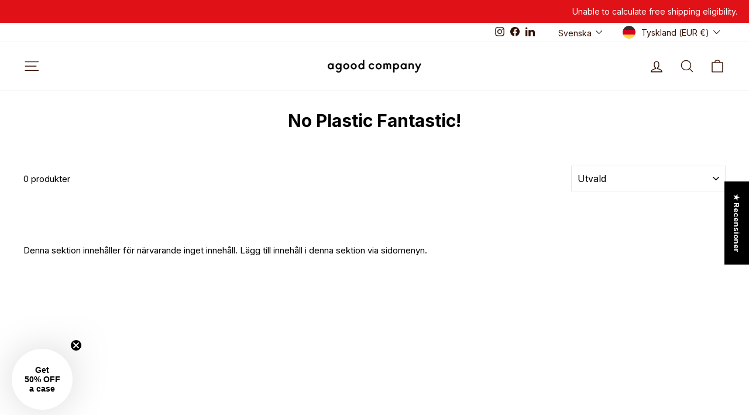

--- FILE ---
content_type: text/javascript; charset=utf-8
request_url: https://www.agood.com/sv/cart/update.js?attributes%5Bhost%5D=https%3A%2F%2Fwww.agood.com&attributes%5Bsw%5D=1280&attributes%5Bsh%5D=720&attributes%5Bfbp%5D=fb.1.1768951394420.2039950737&attributes%5Bttp%5D=srmeE4LBG0CJ1dxqdC5JCmtP4lu&attributes%5Blocale%5D=sv&attributes%5Bcountry%5D=DE
body_size: 502
content:
{"token":"hWN7qJSg8yROav9dBDOHdZac?key=ca4fd35602c006b09bb1e5d2b168e1b5","note":null,"attributes":{"country":"DE","fbp":"fb.1.1768951394420.2039950737","host":"https://www.agood.com","locale":"sv","sh":"720","sw":"1280","ttp":"srmeE4LBG0CJ1dxqdC5JCmtP4lu"},"original_total_price":0,"total_price":0,"total_discount":0,"total_weight":0.0,"item_count":0,"items":[],"requires_shipping":false,"currency":"EUR","items_subtotal_price":0,"cart_level_discount_applications":[],"discount_codes":[],"items_changelog":{"added":[]}}